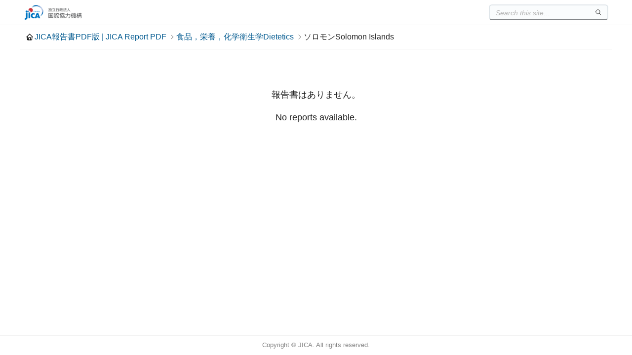

--- FILE ---
content_type: text/html
request_url: https://openjicareport.jica.go.jp/985/985_207.html
body_size: 837
content:
<html>
<head>
<title>JICA報告書PDF版(JICA Report PDF)</title><meta charset='UTF-8'><link rel='stylesheet' href='/css/frame.css'><script src='/js/frame.js'></script><link rel='stylesheet' href='/css/list.css'>
</head>
<body>
<center>
<table border="3">
<tr>
<th bgcolor="#ccffcc" width="700" align="center"><h1>JICA報告書PDF版(JICA Report PDF)</h1></th>
</tr>
</table>
<br><br>
<table border="0">
<th width="400"><h3>食品，栄養，化学衛生学<br>Dietetics</h3></th>
<th width="400"><h3>ソロモン<br>Solomon Islands</h3></th>
<th width="400"><br></th>
</table>
<br><br>
<table border="0">
<tr><th>
報告書はありません。
</th></tr>
</table>
<br><br>
<hr color="blue">
</center>
<right>
<a href="https://libportal.jica.go.jp/fmi/xsl/library/public/Index.html" target="_blank">
<img src="https://libportal.jica.go.jp/fmi/xsl/library/paint/libportals.png" align="right">
</a>
<br><br><br>
</right>
</body>
</html>
